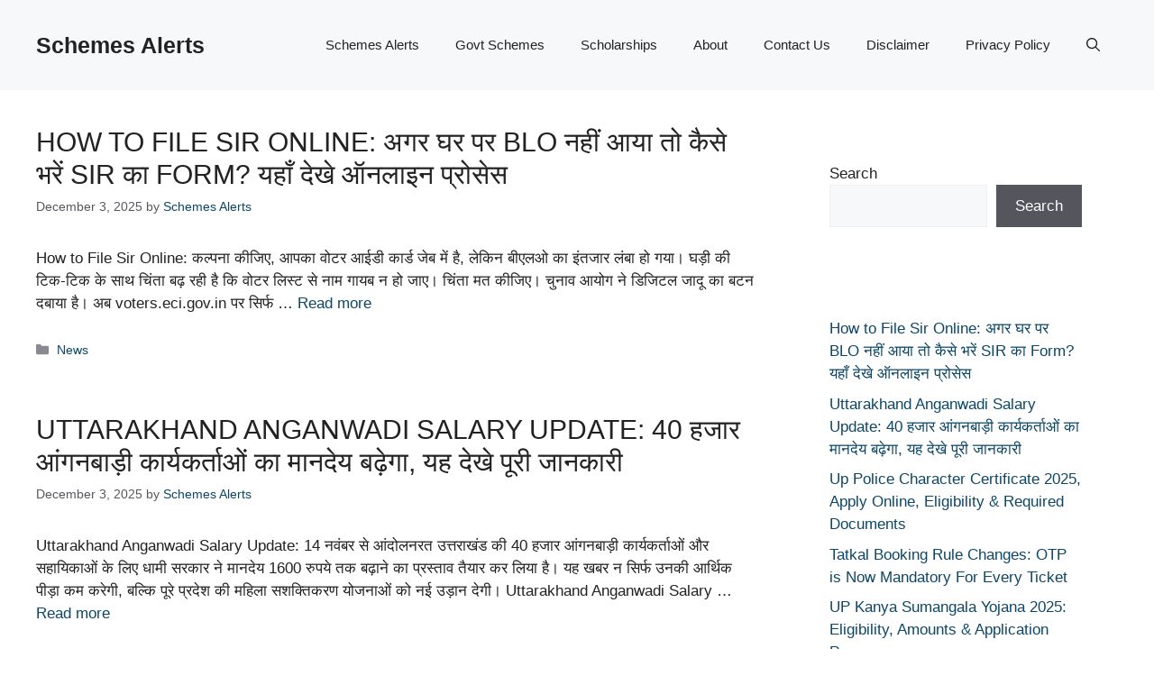

--- FILE ---
content_type: text/html; charset=UTF-8
request_url: https://schemesalerts.co.in/
body_size: 19711
content:
<!DOCTYPE html>
<html lang="en-US" prefix="og: https://ogp.me/ns#">
<head>
	<meta charset="UTF-8">
		<style>img:is([sizes="auto" i], [sizes^="auto," i]) { contain-intrinsic-size: 3000px 1500px }</style>
	<meta name="viewport" content="width=device-width, initial-scale=1">
<!-- Search Engine Optimization by Rank Math PRO - https://rankmath.com/ -->
<title>Schemes Alerts -</title>
<meta name="robots" content="follow, index"/>
<link rel="canonical" href="https://schemesalerts.co.in/" />
<link rel="next" href="https://schemesalerts.co.in/page/2/" />
<meta property="og:locale" content="en_US" />
<meta property="og:type" content="website" />
<meta property="og:title" content="Schemes Alerts -" />
<meta property="og:url" content="https://schemesalerts.co.in/" />
<meta property="og:site_name" content="Schemes Alerts" />
<meta name="twitter:card" content="summary_large_image" />
<meta name="twitter:title" content="Schemes Alerts -" />
<script type="application/ld+json" class="rank-math-schema-pro">{"@context":"https://schema.org","@graph":[{"@type":"EducationalOrganization","@id":"https://schemesalerts.co.in/#organization","name":"Schemes Alerts","url":"https://schemesalerts.co.in","logo":{"@type":"ImageObject","@id":"https://schemesalerts.co.in/#logo","url":"https://schemesalerts.co.in/wp-content/uploads/2025/11/Untitled-design-4.png","contentUrl":"https://schemesalerts.co.in/wp-content/uploads/2025/11/Untitled-design-4.png","caption":"Schemes Alerts","inLanguage":"en-US","width":"512","height":"512"}},{"@type":"WebSite","@id":"https://schemesalerts.co.in/#website","url":"https://schemesalerts.co.in","name":"Schemes Alerts","publisher":{"@id":"https://schemesalerts.co.in/#organization"},"inLanguage":"en-US","potentialAction":{"@type":"SearchAction","target":"https://schemesalerts.co.in/?s={search_term_string}","query-input":"required name=search_term_string"}},{"@type":"CollectionPage","@id":"https://schemesalerts.co.in/#webpage","url":"https://schemesalerts.co.in/","name":"Schemes Alerts -","about":{"@id":"https://schemesalerts.co.in/#organization"},"isPartOf":{"@id":"https://schemesalerts.co.in/#website"},"inLanguage":"en-US"}]}</script>
<!-- /Rank Math WordPress SEO plugin -->

<link rel='dns-prefetch' href='//schemesalerts.co.in' />

<link rel="alternate" type="application/rss+xml" title="Schemes Alerts &raquo; Feed" href="https://schemesalerts.co.in/feed/" />
<link rel="alternate" type="application/rss+xml" title="Schemes Alerts &raquo; Comments Feed" href="https://schemesalerts.co.in/comments/feed/" />
<style id='wp-emoji-styles-inline-css'>

	img.wp-smiley, img.emoji {
		display: inline !important;
		border: none !important;
		box-shadow: none !important;
		height: 1em !important;
		width: 1em !important;
		margin: 0 0.07em !important;
		vertical-align: -0.1em !important;
		background: none !important;
		padding: 0 !important;
	}
</style>
<link rel='stylesheet' id='wp-block-library-css' href='https://schemesalerts.co.in/wp-includes/css/dist/block-library/style.min.css?ver=6.8.3' media='all' />
<style id='classic-theme-styles-inline-css'>
/*! This file is auto-generated */
.wp-block-button__link{color:#fff;background-color:#32373c;border-radius:9999px;box-shadow:none;text-decoration:none;padding:calc(.667em + 2px) calc(1.333em + 2px);font-size:1.125em}.wp-block-file__button{background:#32373c;color:#fff;text-decoration:none}
</style>
<style id='global-styles-inline-css'>
:root{--wp--preset--aspect-ratio--square: 1;--wp--preset--aspect-ratio--4-3: 4/3;--wp--preset--aspect-ratio--3-4: 3/4;--wp--preset--aspect-ratio--3-2: 3/2;--wp--preset--aspect-ratio--2-3: 2/3;--wp--preset--aspect-ratio--16-9: 16/9;--wp--preset--aspect-ratio--9-16: 9/16;--wp--preset--color--black: #000000;--wp--preset--color--cyan-bluish-gray: #abb8c3;--wp--preset--color--white: #ffffff;--wp--preset--color--pale-pink: #f78da7;--wp--preset--color--vivid-red: #cf2e2e;--wp--preset--color--luminous-vivid-orange: #ff6900;--wp--preset--color--luminous-vivid-amber: #fcb900;--wp--preset--color--light-green-cyan: #7bdcb5;--wp--preset--color--vivid-green-cyan: #00d084;--wp--preset--color--pale-cyan-blue: #8ed1fc;--wp--preset--color--vivid-cyan-blue: #0693e3;--wp--preset--color--vivid-purple: #9b51e0;--wp--preset--color--contrast: var(--contrast);--wp--preset--color--contrast-2: var(--contrast-2);--wp--preset--color--contrast-3: var(--contrast-3);--wp--preset--color--base: var(--base);--wp--preset--color--base-2: var(--base-2);--wp--preset--color--base-3: var(--base-3);--wp--preset--color--accent: var(--accent);--wp--preset--color--accent-2: var(--accent-2);--wp--preset--gradient--vivid-cyan-blue-to-vivid-purple: linear-gradient(135deg,rgba(6,147,227,1) 0%,rgb(155,81,224) 100%);--wp--preset--gradient--light-green-cyan-to-vivid-green-cyan: linear-gradient(135deg,rgb(122,220,180) 0%,rgb(0,208,130) 100%);--wp--preset--gradient--luminous-vivid-amber-to-luminous-vivid-orange: linear-gradient(135deg,rgba(252,185,0,1) 0%,rgba(255,105,0,1) 100%);--wp--preset--gradient--luminous-vivid-orange-to-vivid-red: linear-gradient(135deg,rgba(255,105,0,1) 0%,rgb(207,46,46) 100%);--wp--preset--gradient--very-light-gray-to-cyan-bluish-gray: linear-gradient(135deg,rgb(238,238,238) 0%,rgb(169,184,195) 100%);--wp--preset--gradient--cool-to-warm-spectrum: linear-gradient(135deg,rgb(74,234,220) 0%,rgb(151,120,209) 20%,rgb(207,42,186) 40%,rgb(238,44,130) 60%,rgb(251,105,98) 80%,rgb(254,248,76) 100%);--wp--preset--gradient--blush-light-purple: linear-gradient(135deg,rgb(255,206,236) 0%,rgb(152,150,240) 100%);--wp--preset--gradient--blush-bordeaux: linear-gradient(135deg,rgb(254,205,165) 0%,rgb(254,45,45) 50%,rgb(107,0,62) 100%);--wp--preset--gradient--luminous-dusk: linear-gradient(135deg,rgb(255,203,112) 0%,rgb(199,81,192) 50%,rgb(65,88,208) 100%);--wp--preset--gradient--pale-ocean: linear-gradient(135deg,rgb(255,245,203) 0%,rgb(182,227,212) 50%,rgb(51,167,181) 100%);--wp--preset--gradient--electric-grass: linear-gradient(135deg,rgb(202,248,128) 0%,rgb(113,206,126) 100%);--wp--preset--gradient--midnight: linear-gradient(135deg,rgb(2,3,129) 0%,rgb(40,116,252) 100%);--wp--preset--font-size--small: 13px;--wp--preset--font-size--medium: 20px;--wp--preset--font-size--large: 36px;--wp--preset--font-size--x-large: 42px;--wp--preset--spacing--20: 0.44rem;--wp--preset--spacing--30: 0.67rem;--wp--preset--spacing--40: 1rem;--wp--preset--spacing--50: 1.5rem;--wp--preset--spacing--60: 2.25rem;--wp--preset--spacing--70: 3.38rem;--wp--preset--spacing--80: 5.06rem;--wp--preset--shadow--natural: 6px 6px 9px rgba(0, 0, 0, 0.2);--wp--preset--shadow--deep: 12px 12px 50px rgba(0, 0, 0, 0.4);--wp--preset--shadow--sharp: 6px 6px 0px rgba(0, 0, 0, 0.2);--wp--preset--shadow--outlined: 6px 6px 0px -3px rgba(255, 255, 255, 1), 6px 6px rgba(0, 0, 0, 1);--wp--preset--shadow--crisp: 6px 6px 0px rgba(0, 0, 0, 1);}:where(.is-layout-flex){gap: 0.5em;}:where(.is-layout-grid){gap: 0.5em;}body .is-layout-flex{display: flex;}.is-layout-flex{flex-wrap: wrap;align-items: center;}.is-layout-flex > :is(*, div){margin: 0;}body .is-layout-grid{display: grid;}.is-layout-grid > :is(*, div){margin: 0;}:where(.wp-block-columns.is-layout-flex){gap: 2em;}:where(.wp-block-columns.is-layout-grid){gap: 2em;}:where(.wp-block-post-template.is-layout-flex){gap: 1.25em;}:where(.wp-block-post-template.is-layout-grid){gap: 1.25em;}.has-black-color{color: var(--wp--preset--color--black) !important;}.has-cyan-bluish-gray-color{color: var(--wp--preset--color--cyan-bluish-gray) !important;}.has-white-color{color: var(--wp--preset--color--white) !important;}.has-pale-pink-color{color: var(--wp--preset--color--pale-pink) !important;}.has-vivid-red-color{color: var(--wp--preset--color--vivid-red) !important;}.has-luminous-vivid-orange-color{color: var(--wp--preset--color--luminous-vivid-orange) !important;}.has-luminous-vivid-amber-color{color: var(--wp--preset--color--luminous-vivid-amber) !important;}.has-light-green-cyan-color{color: var(--wp--preset--color--light-green-cyan) !important;}.has-vivid-green-cyan-color{color: var(--wp--preset--color--vivid-green-cyan) !important;}.has-pale-cyan-blue-color{color: var(--wp--preset--color--pale-cyan-blue) !important;}.has-vivid-cyan-blue-color{color: var(--wp--preset--color--vivid-cyan-blue) !important;}.has-vivid-purple-color{color: var(--wp--preset--color--vivid-purple) !important;}.has-black-background-color{background-color: var(--wp--preset--color--black) !important;}.has-cyan-bluish-gray-background-color{background-color: var(--wp--preset--color--cyan-bluish-gray) !important;}.has-white-background-color{background-color: var(--wp--preset--color--white) !important;}.has-pale-pink-background-color{background-color: var(--wp--preset--color--pale-pink) !important;}.has-vivid-red-background-color{background-color: var(--wp--preset--color--vivid-red) !important;}.has-luminous-vivid-orange-background-color{background-color: var(--wp--preset--color--luminous-vivid-orange) !important;}.has-luminous-vivid-amber-background-color{background-color: var(--wp--preset--color--luminous-vivid-amber) !important;}.has-light-green-cyan-background-color{background-color: var(--wp--preset--color--light-green-cyan) !important;}.has-vivid-green-cyan-background-color{background-color: var(--wp--preset--color--vivid-green-cyan) !important;}.has-pale-cyan-blue-background-color{background-color: var(--wp--preset--color--pale-cyan-blue) !important;}.has-vivid-cyan-blue-background-color{background-color: var(--wp--preset--color--vivid-cyan-blue) !important;}.has-vivid-purple-background-color{background-color: var(--wp--preset--color--vivid-purple) !important;}.has-black-border-color{border-color: var(--wp--preset--color--black) !important;}.has-cyan-bluish-gray-border-color{border-color: var(--wp--preset--color--cyan-bluish-gray) !important;}.has-white-border-color{border-color: var(--wp--preset--color--white) !important;}.has-pale-pink-border-color{border-color: var(--wp--preset--color--pale-pink) !important;}.has-vivid-red-border-color{border-color: var(--wp--preset--color--vivid-red) !important;}.has-luminous-vivid-orange-border-color{border-color: var(--wp--preset--color--luminous-vivid-orange) !important;}.has-luminous-vivid-amber-border-color{border-color: var(--wp--preset--color--luminous-vivid-amber) !important;}.has-light-green-cyan-border-color{border-color: var(--wp--preset--color--light-green-cyan) !important;}.has-vivid-green-cyan-border-color{border-color: var(--wp--preset--color--vivid-green-cyan) !important;}.has-pale-cyan-blue-border-color{border-color: var(--wp--preset--color--pale-cyan-blue) !important;}.has-vivid-cyan-blue-border-color{border-color: var(--wp--preset--color--vivid-cyan-blue) !important;}.has-vivid-purple-border-color{border-color: var(--wp--preset--color--vivid-purple) !important;}.has-vivid-cyan-blue-to-vivid-purple-gradient-background{background: var(--wp--preset--gradient--vivid-cyan-blue-to-vivid-purple) !important;}.has-light-green-cyan-to-vivid-green-cyan-gradient-background{background: var(--wp--preset--gradient--light-green-cyan-to-vivid-green-cyan) !important;}.has-luminous-vivid-amber-to-luminous-vivid-orange-gradient-background{background: var(--wp--preset--gradient--luminous-vivid-amber-to-luminous-vivid-orange) !important;}.has-luminous-vivid-orange-to-vivid-red-gradient-background{background: var(--wp--preset--gradient--luminous-vivid-orange-to-vivid-red) !important;}.has-very-light-gray-to-cyan-bluish-gray-gradient-background{background: var(--wp--preset--gradient--very-light-gray-to-cyan-bluish-gray) !important;}.has-cool-to-warm-spectrum-gradient-background{background: var(--wp--preset--gradient--cool-to-warm-spectrum) !important;}.has-blush-light-purple-gradient-background{background: var(--wp--preset--gradient--blush-light-purple) !important;}.has-blush-bordeaux-gradient-background{background: var(--wp--preset--gradient--blush-bordeaux) !important;}.has-luminous-dusk-gradient-background{background: var(--wp--preset--gradient--luminous-dusk) !important;}.has-pale-ocean-gradient-background{background: var(--wp--preset--gradient--pale-ocean) !important;}.has-electric-grass-gradient-background{background: var(--wp--preset--gradient--electric-grass) !important;}.has-midnight-gradient-background{background: var(--wp--preset--gradient--midnight) !important;}.has-small-font-size{font-size: var(--wp--preset--font-size--small) !important;}.has-medium-font-size{font-size: var(--wp--preset--font-size--medium) !important;}.has-large-font-size{font-size: var(--wp--preset--font-size--large) !important;}.has-x-large-font-size{font-size: var(--wp--preset--font-size--x-large) !important;}
:where(.wp-block-post-template.is-layout-flex){gap: 1.25em;}:where(.wp-block-post-template.is-layout-grid){gap: 1.25em;}
:where(.wp-block-columns.is-layout-flex){gap: 2em;}:where(.wp-block-columns.is-layout-grid){gap: 2em;}
:root :where(.wp-block-pullquote){font-size: 1.5em;line-height: 1.6;}
</style>
<link rel='stylesheet' id='generate-style-css' href='https://schemesalerts.co.in/wp-content/themes/generatepress/assets/css/main.min.css?ver=3.6.1' media='all' />
<style id='generate-style-inline-css'>
.no-featured-image-padding .post-image {margin-left:-40px;margin-right:-40px;}.post-image-above-header .no-featured-image-padding .inside-article .post-image {margin-top:-40px;}@media (max-width:768px){.no-featured-image-padding .post-image {margin-left:-30px;margin-right:-30px;}.post-image-above-header .no-featured-image-padding .inside-article .post-image {margin-top:-30px;}}
body{background-color:var(--base-3);color:var(--contrast);}a{color:var(--accent);}a:hover, a:focus{text-decoration:underline;}.entry-title a, .site-branding a, a.button, .wp-block-button__link, .main-navigation a{text-decoration:none;}a:hover, a:focus, a:active{color:var(--contrast);}.grid-container{max-width:1280px;}.wp-block-group__inner-container{max-width:1280px;margin-left:auto;margin-right:auto;}.site-header .header-image{width:90px;}:root{--contrast:#222222;--contrast-2:#575760;--contrast-3:#b2b2be;--base:#f0f0f0;--base-2:#f7f8f9;--base-3:#ffffff;--accent:#0C4767;--accent-2:#566E3D;}:root .has-contrast-color{color:var(--contrast);}:root .has-contrast-background-color{background-color:var(--contrast);}:root .has-contrast-2-color{color:var(--contrast-2);}:root .has-contrast-2-background-color{background-color:var(--contrast-2);}:root .has-contrast-3-color{color:var(--contrast-3);}:root .has-contrast-3-background-color{background-color:var(--contrast-3);}:root .has-base-color{color:var(--base);}:root .has-base-background-color{background-color:var(--base);}:root .has-base-2-color{color:var(--base-2);}:root .has-base-2-background-color{background-color:var(--base-2);}:root .has-base-3-color{color:var(--base-3);}:root .has-base-3-background-color{background-color:var(--base-3);}:root .has-accent-color{color:var(--accent);}:root .has-accent-background-color{background-color:var(--accent);}:root .has-accent-2-color{color:var(--accent-2);}:root .has-accent-2-background-color{background-color:var(--accent-2);}.gp-modal:not(.gp-modal--open):not(.gp-modal--transition){display:none;}.gp-modal--transition:not(.gp-modal--open){pointer-events:none;}.gp-modal-overlay:not(.gp-modal-overlay--open):not(.gp-modal--transition){display:none;}.gp-modal__overlay{display:none;position:fixed;top:0;left:0;right:0;bottom:0;background:rgba(0,0,0,0.2);display:flex;justify-content:center;align-items:center;z-index:10000;backdrop-filter:blur(3px);transition:opacity 500ms ease;opacity:0;}.gp-modal--open:not(.gp-modal--transition) .gp-modal__overlay{opacity:1;}.gp-modal__container{max-width:100%;max-height:100vh;transform:scale(0.9);transition:transform 500ms ease;padding:0 10px;}.gp-modal--open:not(.gp-modal--transition) .gp-modal__container{transform:scale(1);}.search-modal-fields{display:flex;}.gp-search-modal .gp-modal__overlay{align-items:flex-start;padding-top:25vh;background:var(--gp-search-modal-overlay-bg-color);}.search-modal-form{width:500px;max-width:100%;background-color:var(--gp-search-modal-bg-color);color:var(--gp-search-modal-text-color);}.search-modal-form .search-field, .search-modal-form .search-field:focus{width:100%;height:60px;background-color:transparent;border:0;appearance:none;color:currentColor;}.search-modal-fields button, .search-modal-fields button:active, .search-modal-fields button:focus, .search-modal-fields button:hover{background-color:transparent;border:0;color:currentColor;width:60px;}body, button, input, select, textarea{font-family:Helvetica;}h2{text-transform:uppercase;font-size:30px;}@media (max-width:768px){h2{font-size:22px;}}h1{text-transform:uppercase;}h3{font-weight:500;text-transform:capitalize;font-size:30px;}h6{font-weight:400;text-transform:uppercase;font-size:13px;letter-spacing:1px;line-height:1em;margin-bottom:13px;}h4{font-weight:600;text-transform:uppercase;font-size:19px;letter-spacing:1px;line-height:1.4em;margin-bottom:0px;}.top-bar{background-color:#636363;color:#ffffff;}.top-bar a{color:#ffffff;}.top-bar a:hover{color:#303030;}.site-header{background-color:var(--base-2);}.main-title a,.main-title a:hover{color:var(--contrast);}.site-description{color:var(--contrast-2);}.main-navigation .main-nav ul li a, .main-navigation .menu-toggle, .main-navigation .menu-bar-items{color:var(--contrast);}.main-navigation .main-nav ul li:not([class*="current-menu-"]):hover > a, .main-navigation .main-nav ul li:not([class*="current-menu-"]):focus > a, .main-navigation .main-nav ul li.sfHover:not([class*="current-menu-"]) > a, .main-navigation .menu-bar-item:hover > a, .main-navigation .menu-bar-item.sfHover > a{color:var(--accent);}button.menu-toggle:hover,button.menu-toggle:focus{color:var(--contrast);}.main-navigation .main-nav ul li[class*="current-menu-"] > a{color:var(--accent);}.navigation-search input[type="search"],.navigation-search input[type="search"]:active, .navigation-search input[type="search"]:focus, .main-navigation .main-nav ul li.search-item.active > a, .main-navigation .menu-bar-items .search-item.active > a{color:var(--accent);}.main-navigation ul ul{background-color:var(--base);}.separate-containers .inside-article, .separate-containers .comments-area, .separate-containers .page-header, .one-container .container, .separate-containers .paging-navigation, .inside-page-header{background-color:var(--base-3);}.entry-title a{color:var(--contrast);}.entry-title a:hover{color:var(--contrast-2);}.entry-meta{color:var(--contrast-2);}.sidebar .widget{background-color:var(--base-3);}.footer-widgets{background-color:var(--base-3);}.site-info{background-color:var(--base-3);}input[type="text"],input[type="email"],input[type="url"],input[type="password"],input[type="search"],input[type="tel"],input[type="number"],textarea,select{color:var(--contrast);background-color:var(--base-2);border-color:var(--base);}input[type="text"]:focus,input[type="email"]:focus,input[type="url"]:focus,input[type="password"]:focus,input[type="search"]:focus,input[type="tel"]:focus,input[type="number"]:focus,textarea:focus,select:focus{color:var(--contrast);background-color:var(--base-2);border-color:var(--contrast-3);}button,html input[type="button"],input[type="reset"],input[type="submit"],a.button,a.wp-block-button__link:not(.has-background){color:#ffffff;background-color:#55555e;}button:hover,html input[type="button"]:hover,input[type="reset"]:hover,input[type="submit"]:hover,a.button:hover,button:focus,html input[type="button"]:focus,input[type="reset"]:focus,input[type="submit"]:focus,a.button:focus,a.wp-block-button__link:not(.has-background):active,a.wp-block-button__link:not(.has-background):focus,a.wp-block-button__link:not(.has-background):hover{color:#ffffff;background-color:#3f4047;}a.generate-back-to-top{background-color:rgba( 0,0,0,0.4 );color:#ffffff;}a.generate-back-to-top:hover,a.generate-back-to-top:focus{background-color:rgba( 0,0,0,0.6 );color:#ffffff;}:root{--gp-search-modal-bg-color:var(--base-3);--gp-search-modal-text-color:var(--contrast);--gp-search-modal-overlay-bg-color:rgba(0,0,0,0.2);}@media (max-width: 768px){.main-navigation .menu-bar-item:hover > a, .main-navigation .menu-bar-item.sfHover > a{background:none;color:var(--contrast);}}.nav-below-header .main-navigation .inside-navigation.grid-container, .nav-above-header .main-navigation .inside-navigation.grid-container{padding:0px 20px 0px 20px;}.site-main .wp-block-group__inner-container{padding:40px;}.separate-containers .paging-navigation{padding-top:20px;padding-bottom:20px;}.entry-content .alignwide, body:not(.no-sidebar) .entry-content .alignfull{margin-left:-40px;width:calc(100% + 80px);max-width:calc(100% + 80px);}.rtl .menu-item-has-children .dropdown-menu-toggle{padding-left:20px;}.rtl .main-navigation .main-nav ul li.menu-item-has-children > a{padding-right:20px;}@media (max-width:768px){.separate-containers .inside-article, .separate-containers .comments-area, .separate-containers .page-header, .separate-containers .paging-navigation, .one-container .site-content, .inside-page-header{padding:30px;}.site-main .wp-block-group__inner-container{padding:30px;}.inside-top-bar{padding-right:30px;padding-left:30px;}.inside-header{padding-right:30px;padding-left:30px;}.widget-area .widget{padding-top:30px;padding-right:30px;padding-bottom:30px;padding-left:30px;}.footer-widgets-container{padding-top:30px;padding-right:30px;padding-bottom:30px;padding-left:30px;}.inside-site-info{padding-right:30px;padding-left:30px;}.entry-content .alignwide, body:not(.no-sidebar) .entry-content .alignfull{margin-left:-30px;width:calc(100% + 60px);max-width:calc(100% + 60px);}.one-container .site-main .paging-navigation{margin-bottom:20px;}}/* End cached CSS */.is-right-sidebar{width:30%;}.is-left-sidebar{width:30%;}.site-content .content-area{width:70%;}@media (max-width: 768px){.main-navigation .menu-toggle,.sidebar-nav-mobile:not(#sticky-placeholder){display:block;}.main-navigation ul,.gen-sidebar-nav,.main-navigation:not(.slideout-navigation):not(.toggled) .main-nav > ul,.has-inline-mobile-toggle #site-navigation .inside-navigation > *:not(.navigation-search):not(.main-nav){display:none;}.nav-align-right .inside-navigation,.nav-align-center .inside-navigation{justify-content:space-between;}.has-inline-mobile-toggle .mobile-menu-control-wrapper{display:flex;flex-wrap:wrap;}.has-inline-mobile-toggle .inside-header{flex-direction:row;text-align:left;flex-wrap:wrap;}.has-inline-mobile-toggle .header-widget,.has-inline-mobile-toggle #site-navigation{flex-basis:100%;}.nav-float-left .has-inline-mobile-toggle #site-navigation{order:10;}}
.dynamic-author-image-rounded{border-radius:100%;}.dynamic-featured-image, .dynamic-author-image{vertical-align:middle;}.one-container.blog .dynamic-content-template:not(:last-child), .one-container.archive .dynamic-content-template:not(:last-child){padding-bottom:0px;}.dynamic-entry-excerpt > p:last-child{margin-bottom:0px;}
</style>
<link rel="https://api.w.org/" href="https://schemesalerts.co.in/wp-json/" /><link rel="EditURI" type="application/rsd+xml" title="RSD" href="https://schemesalerts.co.in/xmlrpc.php?rsd" />
<meta name="generator" content="WordPress 6.8.3" />
<script id="google_gtagjs" src="https://www.googletagmanager.com/gtag/js?id=G-D0EWJ0KPVS" async></script>
<script id="google_gtagjs-inline">
window.dataLayer = window.dataLayer || [];function gtag(){dataLayer.push(arguments);}gtag('js', new Date());gtag('config', 'G-D0EWJ0KPVS', {} );
</script>
<link rel="icon" href="https://schemesalerts.co.in/wp-content/uploads/2025/11/Untitled-design-4-150x150.png.webp" sizes="32x32" />
<link rel="icon" href="https://schemesalerts.co.in/wp-content/uploads/2025/11/Untitled-design-4-300x300.png.webp" sizes="192x192" />
<link rel="apple-touch-icon" href="https://schemesalerts.co.in/wp-content/uploads/2025/11/Untitled-design-4-300x300.png.webp" />
<meta name="msapplication-TileImage" content="https://schemesalerts.co.in/wp-content/uploads/2025/11/Untitled-design-4-300x300.png" />
		<style id="wp-custom-css">
			/* GeneratePress Site CSS */  /* End GeneratePress Site CSS */		</style>
		</head>

<body class="home blog wp-embed-responsive wp-theme-generatepress post-image-below-header post-image-aligned-center sticky-menu-fade right-sidebar nav-float-right one-container header-aligned-left dropdown-hover" itemtype="https://schema.org/Blog" itemscope>
	<a class="screen-reader-text skip-link" href="#content" title="Skip to content">Skip to content</a>		<header class="site-header has-inline-mobile-toggle" id="masthead" aria-label="Site"  itemtype="https://schema.org/WPHeader" itemscope>
			<div class="inside-header grid-container">
				<div class="site-branding">
						<h1 class="main-title" itemprop="headline">
					<a href="https://schemesalerts.co.in/" rel="home">Schemes Alerts</a>
				</h1>
						
					</div>	<nav class="main-navigation mobile-menu-control-wrapper" id="mobile-menu-control-wrapper" aria-label="Mobile Toggle">
		<div class="menu-bar-items">	<span class="menu-bar-item">
		<a href="#" role="button" aria-label="Open search" aria-haspopup="dialog" aria-controls="gp-search" data-gpmodal-trigger="gp-search"><span class="gp-icon icon-search"><svg viewBox="0 0 512 512" aria-hidden="true" xmlns="http://www.w3.org/2000/svg" width="1em" height="1em"><path fill-rule="evenodd" clip-rule="evenodd" d="M208 48c-88.366 0-160 71.634-160 160s71.634 160 160 160 160-71.634 160-160S296.366 48 208 48zM0 208C0 93.125 93.125 0 208 0s208 93.125 208 208c0 48.741-16.765 93.566-44.843 129.024l133.826 134.018c9.366 9.379 9.355 24.575-.025 33.941-9.379 9.366-24.575 9.355-33.941-.025L337.238 370.987C301.747 399.167 256.839 416 208 416 93.125 416 0 322.875 0 208z" /></svg><svg viewBox="0 0 512 512" aria-hidden="true" xmlns="http://www.w3.org/2000/svg" width="1em" height="1em"><path d="M71.029 71.029c9.373-9.372 24.569-9.372 33.942 0L256 222.059l151.029-151.03c9.373-9.372 24.569-9.372 33.942 0 9.372 9.373 9.372 24.569 0 33.942L289.941 256l151.03 151.029c9.372 9.373 9.372 24.569 0 33.942-9.373 9.372-24.569 9.372-33.942 0L256 289.941l-151.029 151.03c-9.373 9.372-24.569 9.372-33.942 0-9.372-9.373-9.372-24.569 0-33.942L222.059 256 71.029 104.971c-9.372-9.373-9.372-24.569 0-33.942z" /></svg></span></a>
	</span>
	</div>		<button data-nav="site-navigation" class="menu-toggle" aria-controls="primary-menu" aria-expanded="false">
			<span class="gp-icon icon-menu-bars"><svg viewBox="0 0 512 512" aria-hidden="true" xmlns="http://www.w3.org/2000/svg" width="1em" height="1em"><path d="M0 96c0-13.255 10.745-24 24-24h464c13.255 0 24 10.745 24 24s-10.745 24-24 24H24c-13.255 0-24-10.745-24-24zm0 160c0-13.255 10.745-24 24-24h464c13.255 0 24 10.745 24 24s-10.745 24-24 24H24c-13.255 0-24-10.745-24-24zm0 160c0-13.255 10.745-24 24-24h464c13.255 0 24 10.745 24 24s-10.745 24-24 24H24c-13.255 0-24-10.745-24-24z" /></svg><svg viewBox="0 0 512 512" aria-hidden="true" xmlns="http://www.w3.org/2000/svg" width="1em" height="1em"><path d="M71.029 71.029c9.373-9.372 24.569-9.372 33.942 0L256 222.059l151.029-151.03c9.373-9.372 24.569-9.372 33.942 0 9.372 9.373 9.372 24.569 0 33.942L289.941 256l151.03 151.029c9.372 9.373 9.372 24.569 0 33.942-9.373 9.372-24.569 9.372-33.942 0L256 289.941l-151.029 151.03c-9.373 9.372-24.569 9.372-33.942 0-9.372-9.373-9.372-24.569 0-33.942L222.059 256 71.029 104.971c-9.372-9.373-9.372-24.569 0-33.942z" /></svg></span><span class="screen-reader-text">Menu</span>		</button>
	</nav>
			<nav class="main-navigation has-menu-bar-items sub-menu-right" id="site-navigation" aria-label="Primary"  itemtype="https://schema.org/SiteNavigationElement" itemscope>
			<div class="inside-navigation grid-container">
								<button class="menu-toggle" aria-controls="primary-menu" aria-expanded="false">
					<span class="gp-icon icon-menu-bars"><svg viewBox="0 0 512 512" aria-hidden="true" xmlns="http://www.w3.org/2000/svg" width="1em" height="1em"><path d="M0 96c0-13.255 10.745-24 24-24h464c13.255 0 24 10.745 24 24s-10.745 24-24 24H24c-13.255 0-24-10.745-24-24zm0 160c0-13.255 10.745-24 24-24h464c13.255 0 24 10.745 24 24s-10.745 24-24 24H24c-13.255 0-24-10.745-24-24zm0 160c0-13.255 10.745-24 24-24h464c13.255 0 24 10.745 24 24s-10.745 24-24 24H24c-13.255 0-24-10.745-24-24z" /></svg><svg viewBox="0 0 512 512" aria-hidden="true" xmlns="http://www.w3.org/2000/svg" width="1em" height="1em"><path d="M71.029 71.029c9.373-9.372 24.569-9.372 33.942 0L256 222.059l151.029-151.03c9.373-9.372 24.569-9.372 33.942 0 9.372 9.373 9.372 24.569 0 33.942L289.941 256l151.03 151.029c9.372 9.373 9.372 24.569 0 33.942-9.373 9.372-24.569 9.372-33.942 0L256 289.941l-151.029 151.03c-9.373 9.372-24.569 9.372-33.942 0-9.372-9.373-9.372-24.569 0-33.942L222.059 256 71.029 104.971c-9.372-9.373-9.372-24.569 0-33.942z" /></svg></span><span class="screen-reader-text">Menu</span>				</button>
				<div id="primary-menu" class="main-nav"><ul id="menu-menu-1" class=" menu sf-menu"><li id="menu-item-1872" class="menu-item menu-item-type-post_type menu-item-object-page menu-item-1872"><a href="https://schemesalerts.co.in/latest-government-scheme-alerts-2025/">Schemes Alerts</a></li>
<li id="menu-item-856" class="menu-item menu-item-type-taxonomy menu-item-object-category menu-item-856"><a href="https://schemesalerts.co.in/category/govt-schemes/">Govt Schemes</a></li>
<li id="menu-item-857" class="menu-item menu-item-type-taxonomy menu-item-object-category menu-item-857"><a href="https://schemesalerts.co.in/category/scholarships/">Scholarships</a></li>
<li id="menu-item-41" class="menu-item menu-item-type-post_type menu-item-object-page menu-item-41"><a href="https://schemesalerts.co.in/about/">About</a></li>
<li id="menu-item-42" class="menu-item menu-item-type-post_type menu-item-object-page menu-item-42"><a href="https://schemesalerts.co.in/contact-us/">Contact Us</a></li>
<li id="menu-item-43" class="menu-item menu-item-type-post_type menu-item-object-page menu-item-43"><a href="https://schemesalerts.co.in/disclaimer/">Disclaimer</a></li>
<li id="menu-item-40" class="menu-item menu-item-type-post_type menu-item-object-page menu-item-privacy-policy menu-item-40"><a rel="privacy-policy" href="https://schemesalerts.co.in/privacy-policy/">Privacy Policy</a></li>
</ul></div><div class="menu-bar-items">	<span class="menu-bar-item">
		<a href="#" role="button" aria-label="Open search" aria-haspopup="dialog" aria-controls="gp-search" data-gpmodal-trigger="gp-search"><span class="gp-icon icon-search"><svg viewBox="0 0 512 512" aria-hidden="true" xmlns="http://www.w3.org/2000/svg" width="1em" height="1em"><path fill-rule="evenodd" clip-rule="evenodd" d="M208 48c-88.366 0-160 71.634-160 160s71.634 160 160 160 160-71.634 160-160S296.366 48 208 48zM0 208C0 93.125 93.125 0 208 0s208 93.125 208 208c0 48.741-16.765 93.566-44.843 129.024l133.826 134.018c9.366 9.379 9.355 24.575-.025 33.941-9.379 9.366-24.575 9.355-33.941-.025L337.238 370.987C301.747 399.167 256.839 416 208 416 93.125 416 0 322.875 0 208z" /></svg><svg viewBox="0 0 512 512" aria-hidden="true" xmlns="http://www.w3.org/2000/svg" width="1em" height="1em"><path d="M71.029 71.029c9.373-9.372 24.569-9.372 33.942 0L256 222.059l151.029-151.03c9.373-9.372 24.569-9.372 33.942 0 9.372 9.373 9.372 24.569 0 33.942L289.941 256l151.03 151.029c9.372 9.373 9.372 24.569 0 33.942-9.373 9.372-24.569 9.372-33.942 0L256 289.941l-151.029 151.03c-9.373 9.372-24.569 9.372-33.942 0-9.372-9.373-9.372-24.569 0-33.942L222.059 256 71.029 104.971c-9.372-9.373-9.372-24.569 0-33.942z" /></svg></span></a>
	</span>
	</div>			</div>
		</nav>
					</div>
		</header>
		
	<div class="site grid-container container hfeed" id="page">
				<div class="site-content" id="content">
			
	<div class="content-area" id="primary">
		<main class="site-main" id="main">
			<article id="post-1937" class="post-1937 post type-post status-publish format-standard has-post-thumbnail hentry category-news tag-how-to-file-sir-online tag-sir-form-online-download-process tag-sir-form-online-process no-featured-image-padding" itemtype="https://schema.org/CreativeWork" itemscope>
	<div class="inside-article">
					<header class="entry-header">
				<h2 class="entry-title" itemprop="headline"><a href="https://schemesalerts.co.in/news/how-to-file-sir-online/" rel="bookmark">How to File Sir Online: अगर घर पर BLO नहीं आया तो कैसे भरें SIR का Form? यहाँ देखे ऑनलाइन प्रोसेस</a></h2>		<div class="entry-meta">
			<span class="posted-on"><time class="entry-date published" datetime="2025-12-03T14:19:01+05:30" itemprop="datePublished">December 3, 2025</time></span> <span class="byline">by <span class="author vcard" itemprop="author" itemtype="https://schema.org/Person" itemscope><a class="url fn n" href="https://schemesalerts.co.in/author/artijoshi119gmail-com/" title="View all posts by Schemes Alerts" rel="author" itemprop="url"><span class="author-name" itemprop="name">Schemes Alerts</span></a></span></span> 		</div>
					</header>
			
			<div class="entry-summary" itemprop="text">
				<p>How to File Sir Online: कल्पना कीजिए, आपका वोटर आईडी कार्ड जेब में है, लेकिन बीएलओ का इंतजार लंबा हो गया। घड़ी की टिक-टिक के साथ चिंता बढ़ रही है कि वोटर लिस्ट से नाम गायब न हो जाए। चिंता मत कीजिए। चुनाव आयोग ने डिजिटल जादू का बटन दबाया है। अब voters.eci.gov.in पर सिर्फ &#8230; <a title="How to File Sir Online: अगर घर पर BLO नहीं आया तो कैसे भरें SIR का Form? यहाँ देखे ऑनलाइन प्रोसेस" class="read-more" href="https://schemesalerts.co.in/news/how-to-file-sir-online/" aria-label="Read more about How to File Sir Online: अगर घर पर BLO नहीं आया तो कैसे भरें SIR का Form? यहाँ देखे ऑनलाइन प्रोसेस">Read more</a></p>
			</div>

				<footer class="entry-meta" aria-label="Entry meta">
			<span class="cat-links"><span class="gp-icon icon-categories"><svg viewBox="0 0 512 512" aria-hidden="true" xmlns="http://www.w3.org/2000/svg" width="1em" height="1em"><path d="M0 112c0-26.51 21.49-48 48-48h110.014a48 48 0 0143.592 27.907l12.349 26.791A16 16 0 00228.486 128H464c26.51 0 48 21.49 48 48v224c0 26.51-21.49 48-48 48H48c-26.51 0-48-21.49-48-48V112z" /></svg></span><span class="screen-reader-text">Categories </span><a href="https://schemesalerts.co.in/category/news/" rel="category tag">News</a></span> 		</footer>
			</div>
</article>
<article id="post-1931" class="post-1931 post type-post status-publish format-standard has-post-thumbnail hentry category-govt-schemes tag-uttarakhand-anganwadi-salary-update tag-uttarakhand-anganwadi-salary-update-amount tag-uttarakhand-anganwadi-salary-update-latest-news no-featured-image-padding" itemtype="https://schema.org/CreativeWork" itemscope>
	<div class="inside-article">
					<header class="entry-header">
				<h2 class="entry-title" itemprop="headline"><a href="https://schemesalerts.co.in/govt-schemes/uttarakhand-anganwadi-salary-update/" rel="bookmark">Uttarakhand Anganwadi Salary Update: 40 हजार आंगनबाड़ी कार्यकर्ताओं का मानदेय बढ़ेगा, यह देखे पूरी जानकारी</a></h2>		<div class="entry-meta">
			<span class="posted-on"><time class="entry-date published" datetime="2025-12-03T13:46:57+05:30" itemprop="datePublished">December 3, 2025</time></span> <span class="byline">by <span class="author vcard" itemprop="author" itemtype="https://schema.org/Person" itemscope><a class="url fn n" href="https://schemesalerts.co.in/author/artijoshi119gmail-com/" title="View all posts by Schemes Alerts" rel="author" itemprop="url"><span class="author-name" itemprop="name">Schemes Alerts</span></a></span></span> 		</div>
					</header>
			
			<div class="entry-summary" itemprop="text">
				<p>Uttarakhand Anganwadi Salary Update: 14 नवंबर से आंदोलनरत उत्तराखंड की 40 हजार आंगनबाड़ी कार्यकर्ताओं और सहायिकाओं के लिए धामी सरकार ने मानदेय 1600 रुपये तक बढ़ाने का प्रस्ताव तैयार कर लिया है। यह खबर न सिर्फ उनकी आर्थिक पीड़ा कम करेगी, बल्कि पूरे प्रदेश की महिला सशक्तिकरण योजनाओं को नई उड़ान देगी। Uttarakhand Anganwadi Salary &#8230; <a title="Uttarakhand Anganwadi Salary Update: 40 हजार आंगनबाड़ी कार्यकर्ताओं का मानदेय बढ़ेगा, यह देखे पूरी जानकारी" class="read-more" href="https://schemesalerts.co.in/govt-schemes/uttarakhand-anganwadi-salary-update/" aria-label="Read more about Uttarakhand Anganwadi Salary Update: 40 हजार आंगनबाड़ी कार्यकर्ताओं का मानदेय बढ़ेगा, यह देखे पूरी जानकारी">Read more</a></p>
			</div>

				<footer class="entry-meta" aria-label="Entry meta">
			<span class="cat-links"><span class="gp-icon icon-categories"><svg viewBox="0 0 512 512" aria-hidden="true" xmlns="http://www.w3.org/2000/svg" width="1em" height="1em"><path d="M0 112c0-26.51 21.49-48 48-48h110.014a48 48 0 0143.592 27.907l12.349 26.791A16 16 0 00228.486 128H464c26.51 0 48 21.49 48 48v224c0 26.51-21.49 48-48 48H48c-26.51 0-48-21.49-48-48V112z" /></svg></span><span class="screen-reader-text">Categories </span><a href="https://schemesalerts.co.in/category/govt-schemes/" rel="category tag">Govt Schemes</a></span> 		</footer>
			</div>
</article>
<article id="post-1927" class="post-1927 post type-post status-publish format-standard has-post-thumbnail hentry category-news tag-up-police-character-certificate-2025 tag-up-police-character-certificate-2025-apply-online tag-up-police-character-certificate-2025-eligibility no-featured-image-padding" itemtype="https://schema.org/CreativeWork" itemscope>
	<div class="inside-article">
					<header class="entry-header">
				<h2 class="entry-title" itemprop="headline"><a href="https://schemesalerts.co.in/news/up-police-character-certificate-2025/" rel="bookmark">Up Police Character Certificate  2025, Apply Online, Eligibility &amp; Required Documents</a></h2>		<div class="entry-meta">
			<span class="posted-on"><time class="entry-date published" datetime="2025-12-03T09:49:27+05:30" itemprop="datePublished">December 3, 2025</time></span> <span class="byline">by <span class="author vcard" itemprop="author" itemtype="https://schema.org/Person" itemscope><a class="url fn n" href="https://schemesalerts.co.in/author/artijoshi119gmail-com/" title="View all posts by Schemes Alerts" rel="author" itemprop="url"><span class="author-name" itemprop="name">Schemes Alerts</span></a></span></span> 		</div>
					</header>
			
			<div class="entry-summary" itemprop="text">
				<p>Up Police Character Certificate 2025: In the modern age with digitalization, it is practically primordial to wait in lengthy lines to get government certificates. Uttar Pradesh is not an exception as they are going through the digital transformation process by putting the vital services to citizens onto the internet. The UP Police Character Certificate is &#8230; <a title="Up Police Character Certificate  2025, Apply Online, Eligibility &amp; Required Documents" class="read-more" href="https://schemesalerts.co.in/news/up-police-character-certificate-2025/" aria-label="Read more about Up Police Character Certificate  2025, Apply Online, Eligibility &amp; Required Documents">Read more</a></p>
			</div>

				<footer class="entry-meta" aria-label="Entry meta">
			<span class="cat-links"><span class="gp-icon icon-categories"><svg viewBox="0 0 512 512" aria-hidden="true" xmlns="http://www.w3.org/2000/svg" width="1em" height="1em"><path d="M0 112c0-26.51 21.49-48 48-48h110.014a48 48 0 0143.592 27.907l12.349 26.791A16 16 0 00228.486 128H464c26.51 0 48 21.49 48 48v224c0 26.51-21.49 48-48 48H48c-26.51 0-48-21.49-48-48V112z" /></svg></span><span class="screen-reader-text">Categories </span><a href="https://schemesalerts.co.in/category/news/" rel="category tag">News</a></span> 		</footer>
			</div>
</article>
<article id="post-1923" class="post-1923 post type-post status-publish format-standard has-post-thumbnail hentry category-news tag-benefits-of-new-rules-for-daily-passengers tag-how-the-new-otp-system-works tag-impact-on-the-travel-agents-and-bulk-bookers tag-tatkal-booking-rule-changes tag-why-indian-railways-implemented-the-otp-rule no-featured-image-padding" itemtype="https://schema.org/CreativeWork" itemscope>
	<div class="inside-article">
					<header class="entry-header">
				<h2 class="entry-title" itemprop="headline"><a href="https://schemesalerts.co.in/news/tatkal-booking-rule-changes/" rel="bookmark">Tatkal Booking Rule Changes: OTP is Now Mandatory For Every Ticket</a></h2>		<div class="entry-meta">
			<span class="posted-on"><time class="entry-date published" datetime="2025-12-03T09:47:10+05:30" itemprop="datePublished">December 3, 2025</time></span> <span class="byline">by <span class="author vcard" itemprop="author" itemtype="https://schema.org/Person" itemscope><a class="url fn n" href="https://schemesalerts.co.in/author/artijoshi119gmail-com/" title="View all posts by Schemes Alerts" rel="author" itemprop="url"><span class="author-name" itemprop="name">Schemes Alerts</span></a></span></span> 		</div>
					</header>
			
			<div class="entry-summary" itemprop="text">
				<p>Tatkal Booking Rule Changes: The OTP checking system introduced in tatkal booking by Indian Railways is an effort to solve misuse of the service that has long been experienced. Agents, as well as bots, used loopholes to make bulk bookings that saw real passengers without any cash at the most prominent times of the year &#8230; <a title="Tatkal Booking Rule Changes: OTP is Now Mandatory For Every Ticket" class="read-more" href="https://schemesalerts.co.in/news/tatkal-booking-rule-changes/" aria-label="Read more about Tatkal Booking Rule Changes: OTP is Now Mandatory For Every Ticket">Read more</a></p>
			</div>

				<footer class="entry-meta" aria-label="Entry meta">
			<span class="cat-links"><span class="gp-icon icon-categories"><svg viewBox="0 0 512 512" aria-hidden="true" xmlns="http://www.w3.org/2000/svg" width="1em" height="1em"><path d="M0 112c0-26.51 21.49-48 48-48h110.014a48 48 0 0143.592 27.907l12.349 26.791A16 16 0 00228.486 128H464c26.51 0 48 21.49 48 48v224c0 26.51-21.49 48-48 48H48c-26.51 0-48-21.49-48-48V112z" /></svg></span><span class="screen-reader-text">Categories </span><a href="https://schemesalerts.co.in/category/news/" rel="category tag">News</a></span> 		</footer>
			</div>
</article>
<article id="post-1918" class="post-1918 post type-post status-publish format-standard has-post-thumbnail hentry category-govt-schemes tag-up-kanya-sumangala-yojana-2025 tag-up-kanya-sumangala-yojana-2025-advantages tag-up-kanya-sumangala-yojana-2025-application-process tag-up-kanya-sumangala-yojana-2025-eligibility tag-up-kanya-sumangala-yojana-2025-six-phases no-featured-image-padding" itemtype="https://schema.org/CreativeWork" itemscope>
	<div class="inside-article">
					<header class="entry-header">
				<h2 class="entry-title" itemprop="headline"><a href="https://schemesalerts.co.in/govt-schemes/up-kanya-sumangala-yojana-2025/" rel="bookmark">UP Kanya Sumangala Yojana 2025: Eligibility, Amounts &amp; Application Process</a></h2>		<div class="entry-meta">
			<span class="posted-on"><time class="entry-date published" datetime="2025-12-03T09:44:34+05:30" itemprop="datePublished">December 3, 2025</time></span> <span class="byline">by <span class="author vcard" itemprop="author" itemtype="https://schema.org/Person" itemscope><a class="url fn n" href="https://schemesalerts.co.in/author/artijoshi119gmail-com/" title="View all posts by Schemes Alerts" rel="author" itemprop="url"><span class="author-name" itemprop="name">Schemes Alerts</span></a></span></span> 		</div>
					</header>
			
			<div class="entry-summary" itemprop="text">
				<p>UP Kanya Sumangala Yojana 2025: In Uttar Pradesh, this vision is coming to reality in Kanya Sumangala Yojana, a landmark welfare program which is focused on the nurturing, education, and empowerment of girl children, which has provided them with a stepping stone to their success. Kanya Sumangala Yojana is transforming the story of gender disparity &#8230; <a title="UP Kanya Sumangala Yojana 2025: Eligibility, Amounts &amp; Application Process" class="read-more" href="https://schemesalerts.co.in/govt-schemes/up-kanya-sumangala-yojana-2025/" aria-label="Read more about UP Kanya Sumangala Yojana 2025: Eligibility, Amounts &amp; Application Process">Read more</a></p>
			</div>

				<footer class="entry-meta" aria-label="Entry meta">
			<span class="cat-links"><span class="gp-icon icon-categories"><svg viewBox="0 0 512 512" aria-hidden="true" xmlns="http://www.w3.org/2000/svg" width="1em" height="1em"><path d="M0 112c0-26.51 21.49-48 48-48h110.014a48 48 0 0143.592 27.907l12.349 26.791A16 16 0 00228.486 128H464c26.51 0 48 21.49 48 48v224c0 26.51-21.49 48-48 48H48c-26.51 0-48-21.49-48-48V112z" /></svg></span><span class="screen-reader-text">Categories </span><a href="https://schemesalerts.co.in/category/govt-schemes/" rel="category tag">Govt Schemes</a></span> 		</footer>
			</div>
</article>
<article id="post-1764" class="post-1764 post type-post status-publish format-standard has-post-thumbnail hentry category-news tag-how-to-check-ibps-po-mains-result-at-ibps-in tag-ibps-po tag-ibps-po-mains-result-2025-released tag-ibps-po-mains-scorecard tag-ibps-po-phase-2-result-link no-featured-image-padding" itemtype="https://schema.org/CreativeWork" itemscope>
	<div class="inside-article">
					<header class="entry-header">
				<h2 class="entry-title" itemprop="headline"><a href="https://schemesalerts.co.in/news/ibps-po-mains-result-2025/" rel="bookmark">IBPS PO Mains Result 2025, Check Phase 2 Result And Marks At ibps.in</a></h2>		<div class="entry-meta">
			<span class="posted-on"><time class="entry-date published" datetime="2025-12-02T10:08:00+05:30" itemprop="datePublished">December 2, 2025</time></span> <span class="byline">by <span class="author vcard" itemprop="author" itemtype="https://schema.org/Person" itemscope><a class="url fn n" href="https://schemesalerts.co.in/author/artijoshi119gmail-com/" title="View all posts by Schemes Alerts" rel="author" itemprop="url"><span class="author-name" itemprop="name">Schemes Alerts</span></a></span></span> 		</div>
					</header>
			
			<div class="entry-summary" itemprop="text">
				<p>IBPS PO Mains Result 2025: Institute of Banking Personnel Selection Board (IBPS) has been announced IBPS PO Mains Result 2025 for the mains exam on 1st December 2025 on ibps.in, notifying the candidates about their status for the mains exam. Candidates who must be appeared in the mains exam for IBPS PO 2025 (CRP-PO/MTs-XV) on &#8230; <a title="IBPS PO Mains Result 2025, Check Phase 2 Result And Marks At ibps.in" class="read-more" href="https://schemesalerts.co.in/news/ibps-po-mains-result-2025/" aria-label="Read more about IBPS PO Mains Result 2025, Check Phase 2 Result And Marks At ibps.in">Read more</a></p>
			</div>

				<footer class="entry-meta" aria-label="Entry meta">
			<span class="cat-links"><span class="gp-icon icon-categories"><svg viewBox="0 0 512 512" aria-hidden="true" xmlns="http://www.w3.org/2000/svg" width="1em" height="1em"><path d="M0 112c0-26.51 21.49-48 48-48h110.014a48 48 0 0143.592 27.907l12.349 26.791A16 16 0 00228.486 128H464c26.51 0 48 21.49 48 48v224c0 26.51-21.49 48-48 48H48c-26.51 0-48-21.49-48-48V112z" /></svg></span><span class="screen-reader-text">Categories </span><a href="https://schemesalerts.co.in/category/news/" rel="category tag">News</a></span> 		</footer>
			</div>
</article>
<article id="post-1678" class="post-1678 post type-post status-publish format-standard has-post-thumbnail hentry category-news tag-physical-director-grade-1-result tag-tn-trb-result-2025 tag-tn-trb-result-2025-pg-assistant tag-tn-trb-subject-wise-merit-list-pdf tag-trb-tn-gov-in-result-link no-featured-image-padding" itemtype="https://schema.org/CreativeWork" itemscope>
	<div class="inside-article">
					<header class="entry-header">
				<h2 class="entry-title" itemprop="headline"><a href="https://schemesalerts.co.in/news/tn-trb-result-2025/" rel="bookmark">TN TRB Result 2025 Out: Direct Link to PG Assistant &#038; Physical Director Grade-1 Merit Lists</a></h2>		<div class="entry-meta">
			<span class="posted-on"><time class="entry-date published" datetime="2025-12-01T20:11:53+05:30" itemprop="datePublished">December 1, 2025</time></span> <span class="byline">by <span class="author vcard" itemprop="author" itemtype="https://schema.org/Person" itemscope><a class="url fn n" href="https://schemesalerts.co.in/author/artijoshi119gmail-com/" title="View all posts by Schemes Alerts" rel="author" itemprop="url"><span class="author-name" itemprop="name">Schemes Alerts</span></a></span></span> 		</div>
					</header>
			
			<div class="entry-summary" itemprop="text">
				<p>TN TRB Result 2025: Tamil Nadu Teachers Recruitment Board has now announced the results of the 2025 Tamil Nadu Teachers Recruitment Drive of the Post of PG Assistant and Physical Director Grade 1. TN TRB Result 2025 is announced in respect of Grade 1 of posts of physical Director and assistant physical director. Check on &#8230; <a title="TN TRB Result 2025 Out: Direct Link to PG Assistant &#038; Physical Director Grade-1 Merit Lists" class="read-more" href="https://schemesalerts.co.in/news/tn-trb-result-2025/" aria-label="Read more about TN TRB Result 2025 Out: Direct Link to PG Assistant &#038; Physical Director Grade-1 Merit Lists">Read more</a></p>
			</div>

				<footer class="entry-meta" aria-label="Entry meta">
			<span class="cat-links"><span class="gp-icon icon-categories"><svg viewBox="0 0 512 512" aria-hidden="true" xmlns="http://www.w3.org/2000/svg" width="1em" height="1em"><path d="M0 112c0-26.51 21.49-48 48-48h110.014a48 48 0 0143.592 27.907l12.349 26.791A16 16 0 00228.486 128H464c26.51 0 48 21.49 48 48v224c0 26.51-21.49 48-48 48H48c-26.51 0-48-21.49-48-48V112z" /></svg></span><span class="screen-reader-text">Categories </span><a href="https://schemesalerts.co.in/category/news/" rel="category tag">News</a></span> 		</footer>
			</div>
</article>
<article id="post-1686" class="post-1686 post type-post status-publish format-standard has-post-thumbnail hentry category-news tag-cbse-ctet-application-form-2025-26 tag-ctet-application-fee tag-ctet-eligibility-criteria-2026 tag-ctet-exam-date-february-8-2026 tag-ctet-february-2026-registration no-featured-image-padding" itemtype="https://schema.org/CreativeWork" itemscope>
	<div class="inside-article">
					<header class="entry-header">
				<h2 class="entry-title" itemprop="headline"><a href="https://schemesalerts.co.in/news/cbse-ctet-december-2025-registration/" rel="bookmark">CBSE CTET December 2025 Registration Begins: Eligibility , Qualification &amp; How to Apply</a></h2>		<div class="entry-meta">
			<span class="posted-on"><time class="entry-date published" datetime="2025-12-01T20:11:35+05:30" itemprop="datePublished">December 1, 2025</time></span> <span class="byline">by <span class="author vcard" itemprop="author" itemtype="https://schema.org/Person" itemscope><a class="url fn n" href="https://schemesalerts.co.in/author/artijoshi119gmail-com/" title="View all posts by Schemes Alerts" rel="author" itemprop="url"><span class="author-name" itemprop="name">Schemes Alerts</span></a></span></span> 		</div>
					</header>
			
			<div class="entry-summary" itemprop="text">
				<p>CBSE CTET December 2025 Registration:The Central Board of Secondary Education has announced great news that it has launched online registration of December 2025 session of Central Teacher Eligibility Test. Now is your opportunity to apply and now take a giant leap to government teaching jobs, as the test will be in February 8 2026.​ The &#8230; <a title="CBSE CTET December 2025 Registration Begins: Eligibility , Qualification &amp; How to Apply" class="read-more" href="https://schemesalerts.co.in/news/cbse-ctet-december-2025-registration/" aria-label="Read more about CBSE CTET December 2025 Registration Begins: Eligibility , Qualification &amp; How to Apply">Read more</a></p>
			</div>

				<footer class="entry-meta" aria-label="Entry meta">
			<span class="cat-links"><span class="gp-icon icon-categories"><svg viewBox="0 0 512 512" aria-hidden="true" xmlns="http://www.w3.org/2000/svg" width="1em" height="1em"><path d="M0 112c0-26.51 21.49-48 48-48h110.014a48 48 0 0143.592 27.907l12.349 26.791A16 16 0 00228.486 128H464c26.51 0 48 21.49 48 48v224c0 26.51-21.49 48-48 48H48c-26.51 0-48-21.49-48-48V112z" /></svg></span><span class="screen-reader-text">Categories </span><a href="https://schemesalerts.co.in/category/news/" rel="category tag">News</a></span> 		</footer>
			</div>
</article>
<article id="post-291" class="post-291 post type-post status-publish format-standard has-post-thumbnail hentry category-govt-schemes category-finance tag-kanya-vivah-sahayata-yojana tag-marriage-assistance-scheme-for-workers tag-mukhyamantri-shramik-beti-vivah-yojana tag-upbocwboard-in-marriage-scheme tag-187 tag-190 no-featured-image-padding" itemtype="https://schema.org/CreativeWork" itemscope>
	<div class="inside-article">
					<header class="entry-header">
				<h2 class="entry-title" itemprop="headline"><a href="https://schemesalerts.co.in/govt-schemes/kanya-vivah-sahayata-yojana-rs-1-lakh-marriage-grant/" rel="bookmark">Kanya Vivah Sahayata Yojana: Get ₹1 Lakh for daughters Marriage, Know how to Apply online</a></h2>		<div class="entry-meta">
			<span class="posted-on"><time class="entry-date published" datetime="2025-12-01T20:11:19+05:30" itemprop="datePublished">December 1, 2025</time></span> <span class="byline">by <span class="author vcard" itemprop="author" itemtype="https://schema.org/Person" itemscope><a class="url fn n" href="https://schemesalerts.co.in/author/artijoshi119gmail-com/" title="View all posts by Schemes Alerts" rel="author" itemprop="url"><span class="author-name" itemprop="name">Schemes Alerts</span></a></span></span> 		</div>
					</header>
			
			<div class="entry-summary" itemprop="text">
				<p>Kanya Vivah Sahayata Yojana: उत्तर प्रदेश सरकार ने श्रमिक परिवारों की बेटियों की शादी के लिए नई योजना शुरू की है। अब पंजीकृत श्रमिकों की बेटियों को शादी पर एक लाख रुपये तक की सहायता मिलेगी। आवेदन ऑनलाइन होगा, बस 20 रुपये वार्षिक शुल्क देना होगा। हर माता-पिता का सपना होता है कि उनकी बेटी &#8230; <a title="Kanya Vivah Sahayata Yojana: Get ₹1 Lakh for daughters Marriage, Know how to Apply online" class="read-more" href="https://schemesalerts.co.in/govt-schemes/kanya-vivah-sahayata-yojana-rs-1-lakh-marriage-grant/" aria-label="Read more about Kanya Vivah Sahayata Yojana: Get ₹1 Lakh for daughters Marriage, Know how to Apply online">Read more</a></p>
			</div>

				<footer class="entry-meta" aria-label="Entry meta">
			<span class="cat-links"><span class="gp-icon icon-categories"><svg viewBox="0 0 512 512" aria-hidden="true" xmlns="http://www.w3.org/2000/svg" width="1em" height="1em"><path d="M0 112c0-26.51 21.49-48 48-48h110.014a48 48 0 0143.592 27.907l12.349 26.791A16 16 0 00228.486 128H464c26.51 0 48 21.49 48 48v224c0 26.51-21.49 48-48 48H48c-26.51 0-48-21.49-48-48V112z" /></svg></span><span class="screen-reader-text">Categories </span><a href="https://schemesalerts.co.in/category/govt-schemes/" rel="category tag">Govt Schemes</a>, <a href="https://schemesalerts.co.in/category/finance/" rel="category tag">Finance</a></span> 		</footer>
			</div>
</article>
<article id="post-605" class="post-605 post type-post status-publish format-standard has-post-thumbnail hentry category-govt-schemes tag-berojgari-bhatta-yojana-2025-apply-online tag-berojgari-bhatta-yojana-2025-cg tag-berojgari-bhatta-yojana-2025-last-date tag-berojgari-bhatta-yojana-official-website tag-berojgari-bhatta-yojana-up-online-registration-2025 tag-bihar-berojgari-bhatta-yojana-2025 tag-up-berojgari-bhatta-yojana-2025 no-featured-image-padding" itemtype="https://schema.org/CreativeWork" itemscope>
	<div class="inside-article">
					<header class="entry-header">
				<h2 class="entry-title" itemprop="headline"><a href="https://schemesalerts.co.in/govt-schemes/berojgari-bhatta-yojana-2025/" rel="bookmark">₹2500 Monthly Allowance! Berojgari Bhatta Yojana 2025 Eligibility &amp; Application</a></h2>		<div class="entry-meta">
			<span class="posted-on"><time class="entry-date published" datetime="2025-12-01T20:11:02+05:30" itemprop="datePublished">December 1, 2025</time></span> <span class="byline">by <span class="author vcard" itemprop="author" itemtype="https://schema.org/Person" itemscope><a class="url fn n" href="https://schemesalerts.co.in/author/artijoshi119gmail-com/" title="View all posts by Schemes Alerts" rel="author" itemprop="url"><span class="author-name" itemprop="name">Schemes Alerts</span></a></span></span> 		</div>
					</header>
			
			<div class="entry-summary" itemprop="text">
				<p>Berojgari Bhatta Yojana 2025: In today&#8217;s times, finding employment for young people is becoming a major challenge. Job creation is not keeping pace with the population growth. It is often seen that educated unemployed youth struggle to find employment commensurate with their education. Some young people, unable to find employment after completing their studies, take &#8230; <a title="₹2500 Monthly Allowance! Berojgari Bhatta Yojana 2025 Eligibility &amp; Application" class="read-more" href="https://schemesalerts.co.in/govt-schemes/berojgari-bhatta-yojana-2025/" aria-label="Read more about ₹2500 Monthly Allowance! Berojgari Bhatta Yojana 2025 Eligibility &amp; Application">Read more</a></p>
			</div>

				<footer class="entry-meta" aria-label="Entry meta">
			<span class="cat-links"><span class="gp-icon icon-categories"><svg viewBox="0 0 512 512" aria-hidden="true" xmlns="http://www.w3.org/2000/svg" width="1em" height="1em"><path d="M0 112c0-26.51 21.49-48 48-48h110.014a48 48 0 0143.592 27.907l12.349 26.791A16 16 0 00228.486 128H464c26.51 0 48 21.49 48 48v224c0 26.51-21.49 48-48 48H48c-26.51 0-48-21.49-48-48V112z" /></svg></span><span class="screen-reader-text">Categories </span><a href="https://schemesalerts.co.in/category/govt-schemes/" rel="category tag">Govt Schemes</a></span> 		</footer>
			</div>
</article>
		<nav id="nav-below" class="paging-navigation" aria-label="Archive Page">
								<div class="nav-previous">
						<span class="gp-icon icon-arrow"><svg viewBox="0 0 330 512" aria-hidden="true" xmlns="http://www.w3.org/2000/svg" width="1em" height="1em"><path d="M305.913 197.085c0 2.266-1.133 4.815-2.833 6.514L171.087 335.593c-1.7 1.7-4.249 2.832-6.515 2.832s-4.815-1.133-6.515-2.832L26.064 203.599c-1.7-1.7-2.832-4.248-2.832-6.514s1.132-4.816 2.832-6.515l14.162-14.163c1.7-1.699 3.966-2.832 6.515-2.832 2.266 0 4.815 1.133 6.515 2.832l111.316 111.317 111.316-111.317c1.7-1.699 4.249-2.832 6.515-2.832s4.815 1.133 6.515 2.832l14.162 14.163c1.7 1.7 2.833 4.249 2.833 6.515z" /></svg></span>						<span class="prev" title="Previous"><a href="https://schemesalerts.co.in/page/2/" >Older posts</a></span>
					</div>
					<div class="nav-links"><span aria-current="page" class="page-numbers current"><span class="screen-reader-text">Page</span>1</span>
<a class="page-numbers" href="https://schemesalerts.co.in/page/2/"><span class="screen-reader-text">Page</span>2</a>
<span class="page-numbers dots">&hellip;</span>
<a class="page-numbers" href="https://schemesalerts.co.in/page/12/"><span class="screen-reader-text">Page</span>12</a>
<a class="next page-numbers" href="https://schemesalerts.co.in/page/2/">Next <span aria-hidden="true">&rarr;</span></a></div>		</nav>
				</main>
	</div>

	<div class="widget-area sidebar is-right-sidebar" id="right-sidebar">
	<div class="inside-right-sidebar">
		<aside id="block-10" class="widget inner-padding widget_block widget_search"><form role="search" method="get" action="https://schemesalerts.co.in/" class="wp-block-search__button-outside wp-block-search__text-button wp-block-search"    ><label class="wp-block-search__label" for="wp-block-search__input-1" >Search</label><div class="wp-block-search__inside-wrapper " ><input class="wp-block-search__input" id="wp-block-search__input-1" placeholder="" value="" type="search" name="s" required /><button aria-label="Search" class="wp-block-search__button wp-element-button" type="submit" >Search</button></div></form></aside><aside id="block-8" class="widget inner-padding widget_block widget_recent_entries"><ul class="wp-block-latest-posts__list wp-block-latest-posts"><li><a class="wp-block-latest-posts__post-title" href="https://schemesalerts.co.in/news/how-to-file-sir-online/">How to File Sir Online: अगर घर पर BLO नहीं आया तो कैसे भरें SIR का Form? यहाँ देखे ऑनलाइन प्रोसेस</a></li>
<li><a class="wp-block-latest-posts__post-title" href="https://schemesalerts.co.in/govt-schemes/uttarakhand-anganwadi-salary-update/">Uttarakhand Anganwadi Salary Update: 40 हजार आंगनबाड़ी कार्यकर्ताओं का मानदेय बढ़ेगा, यह देखे पूरी जानकारी</a></li>
<li><a class="wp-block-latest-posts__post-title" href="https://schemesalerts.co.in/news/up-police-character-certificate-2025/">Up Police Character Certificate  2025, Apply Online, Eligibility &amp; Required Documents</a></li>
<li><a class="wp-block-latest-posts__post-title" href="https://schemesalerts.co.in/news/tatkal-booking-rule-changes/">Tatkal Booking Rule Changes: OTP is Now Mandatory For Every Ticket</a></li>
<li><a class="wp-block-latest-posts__post-title" href="https://schemesalerts.co.in/govt-schemes/up-kanya-sumangala-yojana-2025/">UP Kanya Sumangala Yojana 2025: Eligibility, Amounts &amp; Application Process</a></li>
</ul></aside>	</div>
</div>

	</div>
</div>


<div class="site-footer">
			<footer class="site-info" aria-label="Site"  itemtype="https://schema.org/WPFooter" itemscope>
			<div class="inside-site-info grid-container">
								<div class="copyright-bar">
					2025&copy;Schemes Alerts				</div>
			</div>
		</footer>
		</div>

<script type="speculationrules">
{"prefetch":[{"source":"document","where":{"and":[{"href_matches":"\/*"},{"not":{"href_matches":["\/wp-*.php","\/wp-admin\/*","\/wp-content\/uploads\/*","\/wp-content\/*","\/wp-content\/plugins\/*","\/wp-content\/themes\/generatepress\/*","\/*\\?(.+)"]}},{"not":{"selector_matches":"a[rel~=\"nofollow\"]"}},{"not":{"selector_matches":".no-prefetch, .no-prefetch a"}}]},"eagerness":"conservative"}]}
</script>
<script id="generate-a11y">
!function(){"use strict";if("querySelector"in document&&"addEventListener"in window){var e=document.body;e.addEventListener("pointerdown",(function(){e.classList.add("using-mouse")}),{passive:!0}),e.addEventListener("keydown",(function(){e.classList.remove("using-mouse")}),{passive:!0})}}();
</script>
	<div class="gp-modal gp-search-modal" id="gp-search" role="dialog" aria-modal="true" aria-label="Search">
		<div class="gp-modal__overlay" tabindex="-1" data-gpmodal-close>
			<div class="gp-modal__container">
					<form role="search" method="get" class="search-modal-form" action="https://schemesalerts.co.in/">
		<label for="search-modal-input" class="screen-reader-text">Search for:</label>
		<div class="search-modal-fields">
			<input id="search-modal-input" type="search" class="search-field" placeholder="Search &hellip;" value="" name="s" />
			<button aria-label="Search"><span class="gp-icon icon-search"><svg viewBox="0 0 512 512" aria-hidden="true" xmlns="http://www.w3.org/2000/svg" width="1em" height="1em"><path fill-rule="evenodd" clip-rule="evenodd" d="M208 48c-88.366 0-160 71.634-160 160s71.634 160 160 160 160-71.634 160-160S296.366 48 208 48zM0 208C0 93.125 93.125 0 208 0s208 93.125 208 208c0 48.741-16.765 93.566-44.843 129.024l133.826 134.018c9.366 9.379 9.355 24.575-.025 33.941-9.379 9.366-24.575 9.355-33.941-.025L337.238 370.987C301.747 399.167 256.839 416 208 416 93.125 416 0 322.875 0 208z" /></svg></span></button>
		</div>
			</form>
				</div>
		</div>
	</div>
	<script id="rocket-browser-checker-js-after">
"use strict";var _createClass=function(){function defineProperties(target,props){for(var i=0;i<props.length;i++){var descriptor=props[i];descriptor.enumerable=descriptor.enumerable||!1,descriptor.configurable=!0,"value"in descriptor&&(descriptor.writable=!0),Object.defineProperty(target,descriptor.key,descriptor)}}return function(Constructor,protoProps,staticProps){return protoProps&&defineProperties(Constructor.prototype,protoProps),staticProps&&defineProperties(Constructor,staticProps),Constructor}}();function _classCallCheck(instance,Constructor){if(!(instance instanceof Constructor))throw new TypeError("Cannot call a class as a function")}var RocketBrowserCompatibilityChecker=function(){function RocketBrowserCompatibilityChecker(options){_classCallCheck(this,RocketBrowserCompatibilityChecker),this.passiveSupported=!1,this._checkPassiveOption(this),this.options=!!this.passiveSupported&&options}return _createClass(RocketBrowserCompatibilityChecker,[{key:"_checkPassiveOption",value:function(self){try{var options={get passive(){return!(self.passiveSupported=!0)}};window.addEventListener("test",null,options),window.removeEventListener("test",null,options)}catch(err){self.passiveSupported=!1}}},{key:"initRequestIdleCallback",value:function(){!1 in window&&(window.requestIdleCallback=function(cb){var start=Date.now();return setTimeout(function(){cb({didTimeout:!1,timeRemaining:function(){return Math.max(0,50-(Date.now()-start))}})},1)}),!1 in window&&(window.cancelIdleCallback=function(id){return clearTimeout(id)})}},{key:"isDataSaverModeOn",value:function(){return"connection"in navigator&&!0===navigator.connection.saveData}},{key:"supportsLinkPrefetch",value:function(){var elem=document.createElement("link");return elem.relList&&elem.relList.supports&&elem.relList.supports("prefetch")&&window.IntersectionObserver&&"isIntersecting"in IntersectionObserverEntry.prototype}},{key:"isSlowConnection",value:function(){return"connection"in navigator&&"effectiveType"in navigator.connection&&("2g"===navigator.connection.effectiveType||"slow-2g"===navigator.connection.effectiveType)}}]),RocketBrowserCompatibilityChecker}();
</script>
<script id="rocket-preload-links-js-extra">
var RocketPreloadLinksConfig = {"excludeUris":"\/(.+\/)?feed\/?.+\/?|\/(?:.+\/)?embed\/|\/(index\\.php\/)?wp\\-json(\/.*|$)|\/wp-admin\/|\/logout\/|\/wp-login.php","usesTrailingSlash":"1","imageExt":"jpg|jpeg|gif|png|tiff|bmp|webp|avif","fileExt":"jpg|jpeg|gif|png|tiff|bmp|webp|avif|php|pdf|html|htm","siteUrl":"https:\/\/schemesalerts.co.in","onHoverDelay":"100","rateThrottle":"3"};
</script>
<script id="rocket-preload-links-js-after">
(function() {
"use strict";var r="function"==typeof Symbol&&"symbol"==typeof Symbol.iterator?function(e){return typeof e}:function(e){return e&&"function"==typeof Symbol&&e.constructor===Symbol&&e!==Symbol.prototype?"symbol":typeof e},e=function(){function i(e,t){for(var n=0;n<t.length;n++){var i=t[n];i.enumerable=i.enumerable||!1,i.configurable=!0,"value"in i&&(i.writable=!0),Object.defineProperty(e,i.key,i)}}return function(e,t,n){return t&&i(e.prototype,t),n&&i(e,n),e}}();function i(e,t){if(!(e instanceof t))throw new TypeError("Cannot call a class as a function")}var t=function(){function n(e,t){i(this,n),this.browser=e,this.config=t,this.options=this.browser.options,this.prefetched=new Set,this.eventTime=null,this.threshold=1111,this.numOnHover=0}return e(n,[{key:"init",value:function(){!this.browser.supportsLinkPrefetch()||this.browser.isDataSaverModeOn()||this.browser.isSlowConnection()||(this.regex={excludeUris:RegExp(this.config.excludeUris,"i"),images:RegExp(".("+this.config.imageExt+")$","i"),fileExt:RegExp(".("+this.config.fileExt+")$","i")},this._initListeners(this))}},{key:"_initListeners",value:function(e){-1<this.config.onHoverDelay&&document.addEventListener("mouseover",e.listener.bind(e),e.listenerOptions),document.addEventListener("mousedown",e.listener.bind(e),e.listenerOptions),document.addEventListener("touchstart",e.listener.bind(e),e.listenerOptions)}},{key:"listener",value:function(e){var t=e.target.closest("a"),n=this._prepareUrl(t);if(null!==n)switch(e.type){case"mousedown":case"touchstart":this._addPrefetchLink(n);break;case"mouseover":this._earlyPrefetch(t,n,"mouseout")}}},{key:"_earlyPrefetch",value:function(t,e,n){var i=this,r=setTimeout(function(){if(r=null,0===i.numOnHover)setTimeout(function(){return i.numOnHover=0},1e3);else if(i.numOnHover>i.config.rateThrottle)return;i.numOnHover++,i._addPrefetchLink(e)},this.config.onHoverDelay);t.addEventListener(n,function e(){t.removeEventListener(n,e,{passive:!0}),null!==r&&(clearTimeout(r),r=null)},{passive:!0})}},{key:"_addPrefetchLink",value:function(i){return this.prefetched.add(i.href),new Promise(function(e,t){var n=document.createElement("link");n.rel="prefetch",n.href=i.href,n.onload=e,n.onerror=t,document.head.appendChild(n)}).catch(function(){})}},{key:"_prepareUrl",value:function(e){if(null===e||"object"!==(void 0===e?"undefined":r(e))||!1 in e||-1===["http:","https:"].indexOf(e.protocol))return null;var t=e.href.substring(0,this.config.siteUrl.length),n=this._getPathname(e.href,t),i={original:e.href,protocol:e.protocol,origin:t,pathname:n,href:t+n};return this._isLinkOk(i)?i:null}},{key:"_getPathname",value:function(e,t){var n=t?e.substring(this.config.siteUrl.length):e;return n.startsWith("/")||(n="/"+n),this._shouldAddTrailingSlash(n)?n+"/":n}},{key:"_shouldAddTrailingSlash",value:function(e){return this.config.usesTrailingSlash&&!e.endsWith("/")&&!this.regex.fileExt.test(e)}},{key:"_isLinkOk",value:function(e){return null!==e&&"object"===(void 0===e?"undefined":r(e))&&(!this.prefetched.has(e.href)&&e.origin===this.config.siteUrl&&-1===e.href.indexOf("?")&&-1===e.href.indexOf("#")&&!this.regex.excludeUris.test(e.href)&&!this.regex.images.test(e.href))}}],[{key:"run",value:function(){"undefined"!=typeof RocketPreloadLinksConfig&&new n(new RocketBrowserCompatibilityChecker({capture:!0,passive:!0}),RocketPreloadLinksConfig).init()}}]),n}();t.run();
}());
</script>
<script id="generate-menu-js-before">
var generatepressMenu = {"toggleOpenedSubMenus":true,"openSubMenuLabel":"Open Sub-Menu","closeSubMenuLabel":"Close Sub-Menu"};
</script>
<script src="https://schemesalerts.co.in/wp-content/themes/generatepress/assets/js/menu.min.js?ver=3.6.1" id="generate-menu-js"></script>
<script src="https://schemesalerts.co.in/wp-content/themes/generatepress/assets/dist/modal.js?ver=3.6.1" id="generate-modal-js"></script>

</body>
</html>

<!-- This website is like a Rocket, isn't it? Performance optimized by WP Rocket. Learn more: https://wp-rocket.me - Debug: cached@1764795949 -->